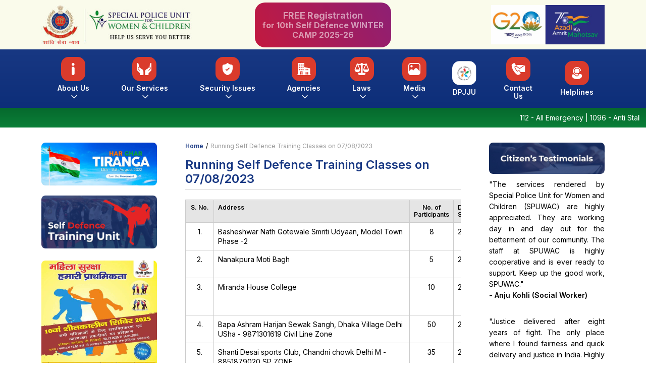

--- FILE ---
content_type: text/html; charset=utf-8
request_url: https://spuwac.in/sdpage.html
body_size: 2280
content:
<!doctype html>
<html lang="en">
<head>
    <meta charset="utf-8">
    <meta name="viewport" content="width=device-width, initial-scale=1">
    <title>SPUWAC</title>
    <link rel="icon" href="images/favicon.png" type="image/x-icon">
    <link rel="shortcut icon" href="images/favicon.png" type="image/x-icon">
    <link href="css/bootstrap.min.css" rel="stylesheet">
    <link href="css/style.css" rel="stylesheet">
</head>

<body>
<!-- Registration Pop Up start here -->
<script type="text/javascript" src="./includes/inc-popup.js"></script>
<!-- Registration Pop Up end here -->

<!-- Header start here -->
<header>
    <script type="text/javascript" src="./includes/inc-header.js"></script>
</header>

<!-- Main start here -->
<main>
    <!-- Main Content start here -->
    <section class="main_content">
        <div class="container">
            <div class="row">
                <div class="col-12 col-md-3 pb-20">
                    <div class="l-cont">
                        <script type="text/javascript" src="./includes/inc-leftp-cont.js"></script>
                    </div>
                </div>
                <div class="col-12 col-md-6 pb-20">
                    <div class="breadcrumb font12"><a href="index.html" class="bold b-color">Home</a><span
                            class="pl-5 pr-5">/</span><span class="grey-color">Running Self Defence Training Classes on 07/08/2023</span>
                    </div>
                    <h2 class="font24 bold mb-20 b-color">Running Self Defence Training Classes on 07/08/2023</h2>
                    <div class="table-responsive">
                        <table class="table table-bordered" style="width: 1000px;">
                            <thead>
                            <tr class="table-active">
                                <th scope="col" class="tdsl-wd">S. No.</th>
                                <th>Address</th>
                                <th class="text-center">No. of Participants</th>
                                <th>Date of Starting</th>
                                <th>Time</th>
                                <th>Name of Trainer</th>
                                <th>Status</th>
                                <th></th>
                            </tr>
                            </tbody>
                            <tbody>
                            <tr>
                                <td class="tdsl-wd">1.</td>
                                <td>Basheshwar Nath Gotewale Smriti Udyaan, Model Town Phase -2</td>
                                <td class="text-center">8</td>
                                <td>25.07.2023</td>
                                <td>4.00pm</td>
                                <td>HC Arti</td>
                                <td>Running</td>
                                <td>NE</td>
                            </tr>
                            <tr>
                                <td class="tdsl-wd">
                                    2.
                                </td>
                                <td>
                                    Nanakpura Moti Bagh
                                </td>
                                <td class="text-center">
                                    5
                                </td>
                                <td>
                                    26.07.2023
                                </td>
                                <td>
                                    09.00am
                                </td>
                                <td>
                                    HC Anju
                                    HC Neetu
                                </td>
                                <td>
                                    Running
                                </td>
                                <td>
                                    NE
                                </td>
                            </tr>
                            <tr>
                                <td class="tdsl-wd">
                                    3.
                                </td>
                                <td>
                                    Miranda House College
                                </td>
                                <td class="text-center">
                                    10
                                </td>
                                <td>
                                    26.07.2023
                                </td>
                                <td>
                                    12.30pm
                                </td>
                                <td>
                                    HC Arti

                                </td>
                                <td>
                                    Running
                                </td>
                                <td>
                                    NE (class stop due to exam)
                                </td>

                            </tr>
                            <tr>
                                <td class="tdsl-wd">
                                    4.
                                </td>
                                <td>
                                    Bapa Ashram Harijan Sewak Sangh, Dhaka Village Delhi
                                    USha - 9871301619 Civil Line Zone
                                </td>
                                <td class="text-center">
                                    50
                                </td>
                                <td>
                                    26.07.2023
                                </td>
                                <td>
                                    10.40am
                                </td>
                                <td>
                                    HC Anshu
                                    Ct Priya
                                </td>
                                <td>
                                    Running
                                </td>
                                <td>
                                    Teachers
                                </td>
                            </tr>
                            <tr>
                                <td class="tdsl-wd">
                                    5.
                                </td>
                                <td>
                                    Shanti Desai sports Club, Chandni chowk Delhi M - 8851879020
                                    SP ZONE
                                </td>
                                <td class="text-center">
                                    35
                                </td>
                                <td>
                                    27.07.2023
                                </td>
                                <td>
                                    9.00am
                                </td>
                                <td>

                                    HC Anshu
                                    Ct Priya
                                </td>
                                <td>
                                    Running
                                </td>
                                <td>
                                    Teachers
                                </td>
                            </tr>
                            <tr>
                                <td class="tdsl-wd">
                                    6.
                                </td>
                                <td>
                                    Bhai Joga Singh
                                    East Patel Nagar, Delhi
                                    9891662492 (Damini)
                                </td>
                                <td class="text-center">
                                    70
                                </td>
                                <td>
                                    27.07.2023
                                </td>
                                <td>
                                    09.15am
                                </td>
                                <td>
                                    HC Sushila
                                    Ct Parita
                                </td>
                                <td>
                                    Running
                                </td>
                                <td>

                                </td>
                            </tr>
                            <tr>
                                <td class="tdsl-wd">
                                    7.
                                </td>
                                <td>
                                    Sarvodaya Vidhyalaya, Rajender Nagar, Delhi
                                    98735 64784 (Damini)
                                </td>
                                <td class="text-center">
                                    750
                                </td>
                                <td>
                                    27.07.2023
                                </td>
                                <td>
                                    08.00am
                                </td>
                                <td>
                                    Ct Prita
                                    Ct Rajni
                                    Ct Galla
                                </td>
                                <td>
                                    Running
                                </td>
                                <td>

                                </td>
                            </tr>
                            <tr>
                                <td class="tdsl-wd">
                                    8.
                                </td>
                                <td>
                                    Baba Gangnath Mandir Munirka
                                </td>
                                <td class="text-center">
                                    03
                                </td>
                                <td>
                                    28.07.2023
                                </td>
                                <td>
                                    4.00pm
                                </td>
                                <td>
                                    HC Sumanlata
                                </td>
                                <td>
                                    Running
                                </td>
                                <td>
                                    NE
                                </td>
                            </tr>
                            <tr>
                                <td class="tdsl-wd">
                                    9.
                                </td>
                                <td>
                                    MCD Pratibha Vidhlyalya Defence Colony
                                </td>
                                <td class="text-center">
                                    35
                                </td>
                                <td>
                                    31.07.2023
                                </td>
                                <td>
                                    10.30am
                                </td>
                                <td>
                                    HC ANJU

                                    HC NEETU
                                </td>
                                <td>
                                    Running
                                </td>
                                <td>
                                    Teachers
                                </td>
                            </tr>
                            <tr>
                                <td class="tdsl-wd">
                                    10.
                                </td>
                                <td>
                                    MCD Primary Prahladpur Bangar (Narela Zone)
                                </td>
                                <td class="text-center">
                                    60
                                </td>
                                <td>
                                    31.07.2023
                                </td>
                                <td>
                                    11.00am
                                </td>
                                <td>
                                    HC Arti
                                    Ct Sheetal
                                </td>
                                <td>
                                    Running
                                </td>
                                <td>
                                    Teachers
                                </td>
                            </tr>
                            <tr>
                                <td class="tdsl-wd">
                                    11.
                                </td>
                                <td>
                                    Atal Adrash Balika Vidhyalya Gol Market
                                    Shashibala - 9467572700
                                    (Damini)

                                </td>
                                <td class="text-center">
                                    230
                                </td>
                                <td>
                                    1.08.2023
                                </td>
                                <td>
                                    08.15am
                                </td>
                                <td>
                                    HC Geeta
                                    HC Sunita Running
                                </td>
                                <td>
                                    Running
                                </td>
                                <td>
                                    NSS
                                </td>

                            </tr>
                            <tr>
                                <td class="tdsl-wd">
                                    12.
                                </td>
                                <td>
                                    Nauyug School Madir Marg (Damini)
                                </td>
                                <td class="text-center">
                                    140
                                </td>
                                <td>
                                    1.08.2023
                                </td>
                                <td>
                                    08.15am
                                </td>
                                <td>
                                    HC Kavita
                                    HC Poonam
                                </td>
                                <td>
                                    Running
                                </td>
                                <td>
                                </td>
                            </tr>
                            <tr>
                                <td class="tdsl-wd">
                                    13.
                                </td>
                                <td>
                                    BRD SKV Prasad Nagar
                                    Dilpreet Kour - 9871288806 (Damini)
                                </td>
                                <td class="text-center">
                                    500
                                </td>
                                <td>
                                    1.08.2023 to 28.07.2023
                                </td>
                                <td>
                                    09.00am
                                </td>
                                <td>
                                    HC Urmila
                                    HC Suchitra
                                    Ct Pooja
                                </td>
                                <td>
                                    Running
                                </td>
                                <td>
                                </td>
                            </tr>
                            <tr>
                                <td class="tdsl-wd">
                                    14.
                                </td>
                                <td>
                                    S.V Maansarover Garden, Ramesh Nagar
                                    Chandrika-9873383158 (Damini)
                                </td>
                                <td class="text-center">
                                    90
                                </td>
                                <td>
                                    1.08.2023
                                </td>
                                <td>
                                    9.00am
                                </td>
                                <td>
                                    HC Sametha
                                    Ct POoja
                                </td>
                                <td>
                                    Running
                                </td>
                                <td>
                                </td>
                            </tr>
                            <tr>
                                <td class="tdsl-wd">
                                    15.
                                </td>
                                <td>
                                    Atal Adarsh Vidyalaya Kidwai Nagar
                                    VP Monika - 9650700774 (Damini)
                                </td>
                                <td class="text-center">
                                    230
                                </td>
                                <td>
                                    1.08.2023
                                </td>
                                <td>
                                    8.00am
                                </td>
                                <td>
                                    ASI Bharti
                                    Ct Priyanka
                                </td>
                                <td>
                                    Running
                                </td>
                                <td>
                                </td>
                            </tr>
                            <tr>
                                <td class="tdsl-wd">
                                    16.
                                </td>
                                <td>
                                    Raisina Bengali School Mandir Marg-1 (Damini)
                                </td>
                                <td class="text-center">
                                    200
                                </td>
                                <td>
                                    1.08.2023 t
                                </td>
                                <td>
                                    08.00am
                                </td>
                                <td>
                                    ASI Bharti
                                    Ct Priyanka
                                </td>
                                <td>
                                    Running
                                </td>
                                <td>
                                </td>
                            </tr>
                            <tr>
                                <td class="tdsl-wd">
                                    17.
                                </td>
                                <td>
                                    Bagh Educational & Social Welfare Society - CPJ, 55, J Block,
                                    New Seelampur
                                </td>
                                <td class="text-center">
                                    42
                                </td>
                                <td>
                                    1.08.2023
                                </td>
                                <td>
                                    10.30am
                                </td>
                                <td>
                                    HC MADHU
                                    CT RAJESHWARI
                                </td>
                                <td>
                                    Running
                                </td>
                                <td>
                                    DCW
                                </td>
                            </tr>
                            <tr>
                                <td class="tdsl-wd">
                                    18.
                                </td>
                                <td>
                                    Basic Foundation, 84/224, First Floor, Double Storty New
                                    Seelampur
                                </td>
                                <td class="text-center">
                                    40
                                </td>
                                <td>
                                    1.08.2023
                                </td>
                                <td>
                                    12.00noon
                                </td>
                                <td>
                                    HC MADHU
                                    CT RAJESHWARI
                                </td>
                                <td>
                                    Running
                                </td>
                                <td>
                                    DCW
                                </td>
                            </tr>
                            <tr>
                                <td class="tdsl-wd">
                                    19.
                                </td>
                                <td>
                                    Community Welfare Organisation, Sports Shed Near A-65,
                                    Gokalpuri
                                </td>
                                <td class="text-center">
                                    55
                                </td>
                                <td>
                                    1.08.2023
                                </td>
                                <td>
                                    10.00am
                                </td>
                                <td>
                                    HC Yogendri
                                    Ct Babita

                                </td>
                                <td>
                                    Running
                                </td>
                                <td>
                                    DCW
                                </td>
                            </tr>
                            <tr>
                                <td class="tdsl-wd">
                                    20.
                                </td>
                                <td>
                                    Deepsikha Samiti, C-47/, Gali No.11/4, Chauchan Bangar,
                                    Delhi
                                </td>
                                <td class="text-center">
                                    25
                                </td>
                                <td>
                                    1.08.2023
                                </td>
                                <td>
                                    12.00noon
                                </td>
                                <td>
                                    HC Yogendri
                                    Ct Babita
                                </td>
                                <td>
                                    Running
                                </td>
                                <td>
                                    DCW
                                </td>
                            </tr>
                            <tr>
                                <td class="tdsl-wd">
                                    21.
                                </td>
                                <td>
                                    Atal Adarsh Vidyalaya
                                    Lodhi Road
                                    Cordinate Narender Kumar
                                    9034775290 (Damini)
                                </td>
                                <td class="text-center">
                                    80
                                </td>
                                <td>
                                    02.08.2023
                                </td>
                                <td>
                                    08.15am
                                </td>
                                <td>
                                    HC Geeta
                                    HC Sunita
                                </td>
                                <td>
                                    Running
                                </td>
                                <td>
                                    NSS
                                </td>
                            </tr>
                            <tr>
                                <td class="tdsl-wd">
                                    22.
                                </td>
                                <td>
                                    Om Prakash Bal Vikas Mandir School Near Navhind Sr. Sec.
                                    School Liberty Cinema
                                </td>
                                <td class="text-center">
                                    25
                                </td>
                                <td>
                                    03.08.2023
                                </td>
                                <td>
                                    08.00am
                                </td>
                                <td>
                                    HC Urmila
                                    HC Suchitra
                                </td>
                                <td>
                                    Running
                                </td>
                                <td>
                                    Teachers
                                </td>
                            </tr>
                            <tr>
                                <td class="tdsl-wd">
                                    23.
                                </td>
                                <td>
                                    AZAD FOUNDATION, Bhalswa Jheel M - 7906302679
                                </td>
                                <td class="text-center">
                                    35
                                </td>
                                <td>
                                    02.08.2023
                                </td>
                                <td>
                                    10.00am
                                </td>
                                <td>
                                    HC Sudesh

                                </td>
                                <td>
                                    Running
                                </td>
                                <td>
                                    NGO
                                </td>
                            </tr>
                            <tr>
                                <td class="tdsl-wd">
                                    24.
                                </td>
                                <td>
                                    Atal Adarsh Bengali Balika vidyalaya Gole Market
                                    Ritu Gupta Principal
                                    8130104583 (Damini)
                                </td>
                                <td class="text-center">
                                    110
                                </td>
                                <td>
                                    2.08.2023
                                </td>
                                <td>
                                    10.00am
                                </td>
                                <td>
                                    HC Munesh
                                    HC Amita
                                </td>
                                <td>
                                    Running
                                </td>
                                <td>
                                </td>
                            </tr>
                            <tr>
                                <td class="tdsl-wd">
                                    25.
                                </td>
                                <td>
                                    GGSS प्रेम नगर वेस्ट पटेल नगर
                                    91 99682 76142 Monika Ji Principal (Damini)
                                </td>
                                <td class="text-center">
                                    300
                                </td>
                                <td>
                                    02.08.2023
                                </td>
                                <td>
                                    10.00am
                                </td>
                                <td>
                                    HC Munesh
                                    HC Amita
                                </td>
                                <td>
                                    Running
                                </td>
                                <td>
                                </td>
                            </tr>
                            <tr>
                                <td class="tdsl-wd">
                                    26.
                                </td>
                                <td>
                                    MCD PPS, Kakrola No.1, Najafgarh Zone
                                </td>
                                <td class="text-center">
                                    75
                                </td>
                                <td>
                                    02.08.2023
                                </td>
                                <td>
                                    10.00am
                                </td>
                                <td>
                                    HC Kavita
                                    HC Poonam
                                </td>
                                <td>
                                    Running
                                </td>
                                <td>
                                    Teachers
                                </td>
                            </tr>

                            <tr>
                                <td class="tdsl-wd">
                                    27.
                                </td>
                                <td>
                                    Arya Samaj Mandir, D-Block, Pushpanjali Enclave Pitampura
                                    Delhi
                                    Sujata Mehta M - 9013722033
                                </td>
                                <td class="text-center">
                                    50
                                </td>
                                <td>
                                    02.08.2023
                                </td>
                                <td>
                                    12.00noon
                                </td>
                                <td>
                                    HC Sashikala
                                    HCAntim Running
                                </td>
                                <td>
                                    Running
                                </td>
                                <td>
                                </td>
                            </tr>
                            <tr>
                                <td class="tdsl-wd">
                                    28.
                                </td>
                                <td>
                                    DAV Bawana Delhi
                                </td>
                                <td class="text-center">
                                    75
                                </td>
                                <td>
                                    02.08.2023
                                </td>
                                <td>
                                    08.00am
                                </td>
                                <td>
                                    HC Sudesh
                                    HC Arti
                                </td>
                                <td>
                                    Running
                                </td>
                                <td>
                                </td>
                            </tr>
                            <tr>
                                <td class="tdsl-wd">
                                    29.
                                </td>
                                <td>
                                    Shri Khatushyam Mandir Hari Nagar M-8076428242
                                </td>
                                <td class="text-center">
                                    40
                                </td>
                                <td>
                                    04.08.2023
                                </td>
                                <td>
                                    09.30am
                                </td>
                                <td>
                                    HC GUDDI
                                    HC SAMITA
                                </td>
                                <td>
                                    Running
                                </td>
                                <td>
                                    Teachers
                                </td>
                            </tr>
                            <tr>
                                <td class="tdsl-wd">
                                    30.
                                </td>
                                <td>
                                    KV SPG, Sec-8, Dwarka Asha - 9910488136
                                </td>
                                <td class="text-center">
                                    40
                                </td>
                                <td>
                                    07.08.2023
                                </td>
                                <td>
                                    07.30am
                                </td>
                                <td>
                                    HC GUDDI
                                    HC SAMITA
                                </td>
                                <td>
                                    Running
                                </td>
                                <td>
                                </td>
                            </tr>
                            <tr>
                                <td class="tdsl-wd">
                                    31.
                                </td>
                                <td>
                                    Atal Adrash Vidyalaya Bapu Dham (Damini)
                                </td>
                                <td class="text-center">
                                    150
                                </td>
                                <td>
                                    07.08.2023
                                </td>
                                <td>
                                    08.15am
                                </td>
                                <td>
                                    HC Sashikala
                                    HC Antim
                                    HC SAMITA
                                </td>
                                <td>
                                    Running
                                </td>
                                <td>
                                </td>
                            </tr>
                            </tbody>
                        </table>
                    </div>

                    <h3 class="font16 bold mb-15 mt-30">One day workshop on Self Defence Techniques Training on 05.08.2023</h3>
                    <div class="table-responsive">
                        <table class="table table-bordered">
                            <thead>
                            <tr class="table-active">
                                <th scope="col" class="tdsl-wd">S. No.</th>
                                <th>Address</th>
                                <th>Date & Time</th>
                                <th>No. of Participants</th>
                                <th>Name of Trainer</th>
                                <th>Status</th>
                            </tr>
                            </thead>
                            <tbody>
                            <tr>
                                <td class="tdsl-wd">1.</td>
                                <td>Vasant Udyan Of DDA 05</td>
                                <td>5.08.2023
                                    4.00pm
                                </td>
                                <td>
                                </td>
                                <td>
                                    HC Neetu
                                    Ct Priyanka
                                </td>
                                <td>
                                </td>
                            </tr>
                            </tbody>
                        </table>
                    </div>

                    <h3 class="font16 bold mb-15 mt-30">One day workshop on Self Defence Techniques Training on 06.08.2023</h3>
                    <div class="table-responsive">
                        <table class="table table-bordered">
                            <thead>
                            <tr class="table-active">
                                <th scope="col" class="tdsl-wd">S. No.</th>
                                <th>Address</th>
                                <th>Date & Time</th>
                                <th>No. of Participants</th>
                                <th>Name of Trainer</th>
                                <th>Status</th>
                            </tr>
                            </thead>
                            <tbody>
                            <tr>
                                <td class="tdsl-wd">1.</td>
                                <td>Charkha Park Opposite Khadi in CP</td>
                                <td>6.08.2023
                                    4.00pm
                                </td>
                                <td>
                                </td>
                                <td>
                                    HC Guddi
                                    HC Samita
                                </td>
                                <td>
                                </td>
                            </tr>
                            </tbody>
                        </table>
                    </div>

                </div>
                <div class="col-12 col-md-3">
                    <div class="r-cont">
                        <script type="text/javascript" src="./includes/inc-rightp-cont.js"></script>
                    </div>
                </div>
            </div>
        </div>
    </section>
</main>

<!-- Footer start here -->
<footer>
    <script type="text/javascript" src="./includes/inc-footer.js"></script>
</footer>

<script type="text/javascript" src="./includes/inc-jsall.js"></script>
</body>
</html>


--- FILE ---
content_type: text/css; charset=utf-8
request_url: https://spuwac.in/css/style.css
body_size: 3208
content:
@import url('https://fonts.googleapis.com/css2?family=Inter:wght@200;300;400;500;600;700;800&display=swap');

body {font-family: 'Inter', sans-serif; font-size: 1rem; line-height: 1.2; color: #000000;}
*{margin:0;padding:0;cursor: default;}
a{text-decoration:none;color:#000;outline:none;cursor: pointer;}
a:hover{text-decoration:underline;cursor: pointer;}
ul, ol{list-style:none;margin:0;}
img{border:none;outline:none;height: auto;width: auto;max-width: 100%;}
img.full_width{width:100%;}
input, select, textarea, button, video{outline:none;}
.text-left {text-align: left !important;}
.text-center {text-align: center !important;}
.text-right {text-align: right !important;}
.b-color {color:#183883;}
.grey-color {color:#999;}
.radius {border-radius: 8px;}

/* Scrollbar CSS Start here */
::-webkit-scrollbar {width: 12px;}
::-webkit-scrollbar-track {background: #fff;}
::-webkit-scrollbar-thumb {background: #204ebb; border-radius: 0;}
::-webkit-scrollbar-thumb:hover {background: #183883;}
div::-webkit-scrollbar {height: 8px;}
div::-webkit-scrollbar-thumb {border-radius: 6px;}
.custom-large-container {
    max-width: 1600px; /* or any width you prefer */
    margin: 0 auto;
}
header {background: #fafbeb;}
header .logo {text-align: left; padding-top: 10px; padding-bottom: 10px;}
header .logo img {height: 78px;}
header .m-cont {text-align: center;}
header .r-cont {text-align: right;}
header .r-cont .r-pic1 {width:50px;}
header .r-cont .r-pic2 {height:78px;}
header .marquee {background: rgb(6,105,45);
    background: linear-gradient(180deg, rgba(6,105,45,1) 0%, rgba(10,127,56,1) 100%); color: #fff; font-size: 14px; height: 39px; line-height: 39px;}
nav {background: rgb(24,56,131);
    background: linear-gradient(180deg, rgba(24,56,131,1) 0%, rgba(13,46,121,1) 100%);}
nav .icon {height: 48px; border-radius: 15px; margin-bottom: 6px; display: inline-block;}
nav ul {padding-left: 0; display: flex; align-items: center; justify-content: space-between;}
nav li {text-align: center; position: relative; display: inline-block;}
nav li a {padding:15px 22px; color: #fff; font-size: 14px; font-weight: 600; display: inline-block; transition:all 0.3s ease;}
nav li a:hover {color: #183883; background: #fff; text-decoration:none; }
nav li a svg {width:16px; padding-left: 4px;}
nav li a svg path {fill: #fff !important;}

.mob-top-banners-cont {display: none; padding: 20px; background: #f8f8f8;}
.mob-top-banners-cont .r-pic1 {width:50px;}
.mob-top-banners-cont .r-pic2 {height:78px;}

.m-menubut {display: none; width: 42px; height: 42px; border:1px solid #ccc; cursor: pointer; padding: 4px; margin: 6px 0 0 0; border-radius: 6px; float: right;}

.dropdown {position: relative; display: inline-block;}

.dropdown-content {
    display: none; text-align: left;
    position: absolute;
    background: #fff;
    min-width: 200px; border-radius: 0 0 12px 12px;
    box-shadow: 0 6px 7px 0 rgba(0,0,0,0.3);
    z-index: 1;
}

.dropdown-content a {
    color: #183883; font-size: 13px; font-weight: 600;
    padding: 12px 16px;
    text-decoration: none; border-bottom: 1px solid #eee;
    display: block;
}

.dropdown-content a:last-child {border:0; border-radius: 0 0 12px 12px;}

.dropdown-content a:hover {background: rgb(24,56,131);
    background: linear-gradient(270deg, rgba(24,56,131,1) 0%, rgba(13,46,121,1) 100%); color: #fff;}

.dropdown:hover .dropbtn svg path {fill: #DA3B2C !important;}

.dropdown:hover .dropdown-content {display: block;}
.dropdown:hover .dropbtn {background-color: #fff; color: #DA3B2C;}

.blink {color:#ff8a43; animation: blink 1s linear infinite; font-size:32px; transform: rotate(-15deg); display: inline-block;}

.regist-btn {display: inline-block; border-radius: 20px; padding: 15px; color: #fff; text-decoration: none !important; font-size: 16px;  font-weight: 700;
    border: 0 solid #fff; margin: 0 6px; background: linear-gradient(239deg, #152cec, #ec1515);
    background-size: 400% 400%;
    -webkit-animation: AnimationName 6s ease infinite;
    -moz-animation: AnimationName 6s ease infinite;
    animation: AnimationName 6s ease infinite;}
.regist-btn strong {font-size: 18px; font-weight: 700; animation: blink 1s linear infinite;}
.regist-btn span {animation: blink 1s linear infinite;}
.regist-btn:focus {color: #fff;}


.regist-btn1 {display: inline-block; border-radius: 20px; padding: 10px 15px; background: #183883; color: #fff; text-decoration: none !important; font-size: 16px;  font-weight: 700; box-shadow: 0 4px 2px 0 rgba(0,0,0,0.15);
    border: 0 solid #fff; margin: 0 6px;}
.regist-btn1 strong {font-size: 18px; font-weight: 700; animation: blink 2s linear infinite;}
.regist-btn1 span {animation: blinkn 1s linear infinite;}
.regist-btn1:focus {color: #fff;}
.regist-btn1:hover {background:#ff8a43; color: #fff; box-shadow: 0 -2px 8px 0 rgba(0,0,0,0.15);}


@-webkit-keyframes AnimationName {
    0%{background-position:81% 0}
    50%{background-position:20% 100%}
    100%{background-position:81% 0}
}
@-moz-keyframes AnimationName {
    0%{background-position:81% 0}
    50%{background-position:20% 100%}
    100%{background-position:81% 0}
}
@keyframes AnimationName {
    0%{background-position:81% 0}
    50%{background-position:20% 100%}
    100%{background-position:81% 0}
}

@keyframes blink{
    0%{opacity: 0;}
    50%{opacity: .25;}
    50%{opacity: .5;}
    50%{opacity: .75;}
    100%{opacity: 1;}
}

@keyframes blinkn{
    0%{opacity: 0;}
    50%{opacity: .25;}
    50%{opacity: .5;}
    50%{opacity: .75;}
    100%{opacity: 1;}
}


.overlay {position:fixed; left:0; top:0; width:100%; height:100%; background:rgba(0,0,0,0.6); backdrop-filter: saturate(180%) blur(10px); -webkit-backdrop-filter:saturate(180%) blur(10px); z-index:999; display:none;}
.overlay1 {position:fixed; left:0; top:74px; width:100%; height:100%; background:rgba(0,0,0,0.6); backdrop-filter: saturate(180%) blur(10px); -webkit-backdrop-filter:saturate(180%) blur(10px); z-index:8; display:none;}


.getintouchpop {background:#fff; position:fixed; top:50%; left:50%; width:700px; margin:-198px 0 0 -350px;z-index:999999; padding:30px 0 20px 0; display:none; border-radius:40px; /*box-shadow: 0 0 1000px 100px rgba(0,0,0,0.5);*/}
.getintouchpop .getcont {padding:0 50px; margin:0 auto; text-align:center;}
.getintouchpop .getcont .h2 {font-size:22px; font-weight:700; color:#36454f; margin:0 0 20px 0;}
.getintouchpop .getcont p {margin-bottom:30px; font-size:16px; color:#36454f; line-height: 1.5;}
.getintouchpop .getcont p:last-child {margin-bottom: 10px;}
.closebuts {position: absolute;
    right: -15px;
    top: -11px;
    z-index: 999;
    color: #fff;
    background: #000;
    cursor: pointer;
    text-shadow: none;
    width: 48px;
    height: 48px;
    text-align: center;
    font-size: 20px;
    line-height: 48px;
    border-radius: 50%; display:none;}

.getintouchpop .getcont .btn {line-height:1.3; font-size:16px; font-weight:600; color:#fff !important; background:#ff8a43; padding:15px 30px; border-radius: 8px;}
.getintouchpop .getcont .btn:hover {background:#183883; text-decoration: none;}

.btn-m {line-height:1.3; font-size:16px; font-weight:600; color:#fff !important; background:#ff8a43; padding:15px 30px; border-radius: 8px;}
.btn-m:hover {background:#183883; text-decoration: none;}

.t-pics-cont {background: #f5f5f5; padding: 30px 0 20px 0;}
.t-pics-cont figure img {border:1px solid #aaa; height: 260px; border-radius: 6px;}

.p-gallery {text-align: center; background: #162d61; padding: 30px 0}
.mySlides {position: relative;}
.mySlides p {color: #fff; font-size: 13px; font-weight: 500; width: 500px; padding: 20px; border-radius: 8px; position: absolute; left: 50%; bottom: 0; margin-left: -250px; background: rgba(0,0,0,0.8);}
.mySlides img {height: 460px; border-radius: 12px;}

.main_content {padding: 30px 0 0 0;}
.main_content p {margin: 0 0 30px 0; font-weight: 400; line-height: 1.6; font-size: 14px; text-align: justify;}
.main_content h2 {border-bottom: 1px solid #ccc; padding-bottom: 6px;}
ul.ul-list {list-style: inherit;}
ul.ul-list {list-style: lower-roman;}
ul.ul-list li {line-height: 1.5; font-size: 14px; font-weight: 500; text-align: justify; margin: 0 0 10px 0;}
ul.ul-list li a {color:#183883;}

ol.ol-list {list-style: bullet;}
ol.ol-list li {line-height: 1.5; font-size: 14px; font-weight: 500; text-align: justify; margin: 0 0 10px 0;}
ol.ol-list li a {color:#183883;}

table tr td {font-weight: 400; line-height: 1.4; font-size: 14px;}
table tr th {font-weight: 600; line-height: 1.2; font-size: 12px; vertical-align: top;}
.table {border-color:#ccc;}

ol.ol-list {list-style: numeric; margin-top: -20px; margin-bottom: 30px;}
ol.ol-list.roman {list-style: lower-roman; padding-left: 1.2rem;}
ol.ol-list li {line-height: 1.5; font-size: 14px; text-align: justify; margin: 0 0 10px 0;}
ol.ol-list li a {color:#183883;}

p.obj {margin: 0 0 10px 0; font-weight: 500; line-height: 1.4; font-size: 14px; text-align: justify; background: #f1f1f1; border-radius: 6px; padding: 12px 16px;}

.tdsl-wd {width: 56px; text-align: center;}

iframe {
    width: 100%;
}

.l-cont {padding-right: 2rem;}
.r-cont {padding-left: 2rem;}

footer {margin:30px 0 0 0; border-top:1px solid #ccc; font-size: 13px; color: #545454}
footer .container {padding-top: 30px; padding-bottom: 30px;}
footer a {color:#545454;}
footer a:hover {color:#183883;}
footer img {width:33px;}
.fsocial {text-align: right;}

.top{width:31px;height:31px;background:url('../images/top.gif') no-repeat 0 -1px; background-size:100%; cursor:pointer;position:fixed;right:16px;bottom:31px; border-radius:28px; z-index:20;display:none;-webkit-transition:all 0.4s ease;-moz-transition:all 0.4s ease;-o-transition:all 0.4s ease;transition:all 0.4s ease;}
.top:hover {background-position: 0 -31px;}
.top a{width:31px;height:31px;display:block;}

.pdfbtn {display: inline-block; position: relative; margin-top: 4px;
    margin-right: 10px;
    border-radius: 6px;
    border: 1px solid #ccc;
    padding: 4px 10px 4px 28px;
    font-size: 12px;
    font-weight: 600;
}
.pdfbtn img {position:absolute; height: 18px; left:4px;}

/*.fposition {transition:all 0.3s ease; position:fixed !important; top:0; left:0; width: 100%; z-index: 99; box-shadow: 0 4px 20px 0 rgba(0,0,0,0.4);}*/

.pg-cont .itm {overflow: hidden; display: flex; align-items: center; justify-content: center;
    background: #fff;
    height: 200px;
    border-radius: 12px;
    text-align: center;
    padding: 8px;
    margin: 8px 0;
    border: 1px solid #eee;
    box-shadow: 4px 3px 4px 0 rgba(0,0,0,0.05);}
.pg-cont .itm img {height: 170px; max-height: 100%; transition:all 0.3s ease;}
.pg-cont .itm:hover img {scale: 1.5;}
.pg-cont .itm.video:hover img {scale: 1;}
.pg-cont .itm.video {height: 300px;padding: 10px;}
.pg-cont .itm.video img {width: 100%;height: 100%;}

.video-link {
    position: relative;
    display: inline-block;
}

.video-thumbnail {
    width: 100%;
    display: block;
}

.play-button {
    position: absolute;
    top: 50%;
    left: 50%;
    transform: translate(-50%, -50%);
    width: 60px;
    height: 60px;
    background-color: rgba(0, 0, 0, 0.6);
    border-radius: 50%;
    display: flex;
    justify-content: center;
    align-items: center;
    transition: 0.3s ease;
}

.play-button::before {
    content: "";
    display: block;
    width: 0;
    height: 0;
    border-left: 20px solid white;
    border-top: 12px solid transparent;
    border-bottom: 12px solid transparent;
    margin-left: 5px;
}

.video-link:hover .play-button {
    background-color: rgba(0, 0, 0, 0.8);
}


    /* Custom CSS Start here */
.ln-15 {line-height: 1.5;}
.ln-2 {line-height: 2;}
.ln-3 {line-height: 3;}
.tp-mar {margin-right: 10px;}
.font10 {font-size:0.625rem !important;}
.font11 {font-size:0.688rem !important;}
.font12 {font-size:0.75rem !important;}
.font13 {font-size:0.813rem !important;}
.font14 {font-size:0.875rem !important;}
.font15 {font-size:0.938rem !important;}
.font16 {font-size:1rem !important;}
.font18 {font-size:1.125rem !important;}
.font20 {font-size:1.25rem !important;}
.font22 {font-size:1.375rem !important;}
.font24 {font-size:1.5rem !important;}
.font26 {font-size:1.625rem !important;}
.font28 {font-size:1.75rem !important;}
.font30 {font-size:1.875rem !important;}
.font32 {font-size:2rem !important;}
.font34 {font-size:2.125rem !important;}
.font36 {font-size:2.25rem !important;}
.font40 {font-size:2.5rem !important;}
.font48 {font-size:3rem !important;}

.thin {font-weight: 300 !important;}
.normal {font-weight: 400;}
.medium {font-weight: 500 !important;}
.bold {font-weight: 600 !important;}
.bolder {font-weight: 700 !important;}
.strong {font-weight: 800 !important;}

.m-0 {margin:0 !important;}
.m-5 {margin:5px !important;}
.m-10 {margin:10px !important;}
.m-15 {margin:15px !important;}
.m-20 {margin:20px !important;}
.m-30 {margin:30px !important;}
.m-40 {margin:40px !important;}
.m-50 {margin:50px !important;}

.mt-0 {margin-top:0 !important;}
.mt-3 {margin-top:3px !important;}
.mt-5 {margin-top:5px !important;}
.mt-8 {margin-top:8px !important;}
.mt-10 {margin-top:10px !important;}
.mt-15 {margin-top:15px !important;}
.mt-16 {margin-top:16px !important;}
.mt-20 {margin-top:20px !important;}
.mt-30 {margin-top:30px !important;}
.mt-40 {margin-top:40px !important;}
.mt-50 {margin-top:50px !important;}

.mb-0 {margin-bottom:0 !important;}
.mb-3 {margin-bottom:3px !important;}
.mb-5 {margin-bottom:5px !important;}
.mb-8 {margin-bottom:8px !important;}
.mb-10 {margin-bottom:10px !important;}
.mb-15 {margin-bottom:15px !important;}
.mb-20 {margin-bottom:20px !important;}
.mb-24 {margin-bottom:24px !important;}
.mb-25 {margin-bottom:25px !important;}
.mb-27 {margin-bottom:27px !important;}
.mb-30 {margin-bottom:30px !important;}
.mb-40 {margin-bottom:40px !important;}
.mb-50 {margin-bottom:50px !important;}
.mb-55 {margin-bottom:55px !important;}
.mb-60 {margin-bottom:60px !important;}

.ml-5 {margin-left:5px !important;}
.ml-6 {margin-left:6px !important;}
.ml-10 {margin-left:10px !important;}
.ml-15 {margin-left:15px !important;}
.ml-20 {margin-left:20px !important;}
.ml-25 {margin-left:25px !important;}
.ml-30 {margin-left:30px !important;}
.ml-40 {margin-left:40px !important;}
.ml-50 {margin-left:50px !important;}

.mr-5 {margin-right:5px !important;}
.mr-10 {margin-right:10px !important;}
.mr-15 {margin-right:15px !important;}
.mr-20 {margin-right:20px !important;}
.mr-30 {margin-right:30px !important;}
.mr-40 {margin-right:40px !important;}
.mr-50 {margin-right:50px !important;}

.p-0 {padding:0 !important;}
.p-5 {padding:5px !important;}
.p-6 {padding:6px !important;}
.p-10 {padding:10px !important;}
.p-15 {padding:15px !important;}
.p-18 {padding:18px !important;}
.p-20 {padding:20px !important;}
.p-24 {padding:24px !important;}
.p-25 {padding:25px !important;}
.p-26 {padding:26px !important;}
.p-30 {padding:30px !important;}
.p-40 {padding:40px !important;}
.p-50 {padding:50px !important;}

.pt-0 {padding-top:0 !important;}
.pt-3 {padding-top:3px !important;}
.pt-5 {padding-top:5px !important;}
.pt-6 {padding-top:6px !important;}
.pt-7 {padding-top:7px !important;}
.pt-10 {padding-top:10px !important;}
.pt-12 {padding-top:12px !important;}
.pt-15 {padding-top:15px !important;}
.pt-20 {padding-top:20px !important;}
.pt-25 {padding-top:25px !important;}
.pt-30 {padding-top:30px !important;}
.pt-40 {padding-top:40px !important;}
.pt-50 {padding-top:50px !important;}

.pb-0 {padding-bottom:0 !important;}
.pb-5 {padding-bottom:5px !important;}
.pb-10 {padding-bottom:10px !important;}
.pb-15 {padding-bottom:15px !important;}
.pb-20 {padding-bottom:20px !important;}
.pb-25 {padding-bottom:25px !important;}
.pb-30 {padding-bottom:30px !important;}
.pb-40 {padding-bottom:40px !important;}
.pb-50 {padding-bottom:50px !important;}

.pl-0 {padding-left:0 !important;}
.pl-4 {padding-left:4px !important;}
.pl-5 {padding-left:5px !important;}
.pl-10 {padding-left:10px !important;}
.pl-15 {padding-left:15px !important;}
.pl-20 {padding-left:20px !important;}
.pl-25 {padding-left:25px !important;}
.pl-28 {padding-left:28px !important;}
.pl-30 {padding-left:30px !important;}
.pl-40 {padding-left:40px !important;}
.pl-50 {padding-left:50px !important;}

.pr-0 {padding-right:0 !important;}
.pr-5 {padding-right:5px !important;}
.pr-7 {padding-right:7px !important;}
.pr-10 {padding-right:10px !important;}
.pr-15 {padding-right:15px !important;}
.pr-20 {padding-right:20px !important;}
.pr-25 {padding-right:25px !important;}
.pr-30 {padding-right:30px !important;}
.pr-40 {padding-right:40px !important;}
.pr-50 {padding-right:50px !important;}


.rprt-head{
    color: #337ab7;
}
.rprt-head:hover{
    color: #183883;
    cursor: pointer;
}

.helpline {border-radius: .75rem; background: #e8e8e8; padding: 20px; margin-bottom: 20px; text-align: center;}
.helpline h3 {font-weight: 700;}
.helpline p {margin-bottom: 0; text-align: center; font-weight: 500; font-size: 15px;}

/* Responsive CSS Start here */

@media (max-width:1199px) {
    .container {max-width:100%; padding: 0 20px;}
    .l-cont {padding-right: 0;}
    .r-cont {padding-left: 0;}
    .pg-cont .itm {
        height: 150px;}

    .pg-cont .itm img {
        height: 120px;
    }
}

@media (max-width:1060px) {
    .mySlides img {
        height: 300px;
    }
}
@media (max-width:1023px) {
    .main_content {padding: 20px 0 0 0;}
    nav {position: absolute; top: 75px !important; width: 100%; right: 0; display: none; z-index: 9;}
    .fposition {position:absolute !important;}

    nav .container {padding: 16px;}
    nav ul {padding-left: 0; display: block;}
    nav .icon {display:none;}
    nav li a {width:100%; padding: 0 16px 14px 16px; text-align: left;}
    nav li a svg {
        position: absolute;
        right: 17px;
        top: 18px;
    }
    .dropdown {display: block;}
    .dropdown-content a:last-child {border:0; border-radius: 0;}
    .dropdown-content {min-width: 100px !important; width: 100%; position: relative; border-radius: 0; box-shadow:none;}
    header .col-md-4 {flex: 0 0 auto; width: 100%;}
    header .logo {padding-bottom: 0;}
    header .logo img {width:230px; height: auto;}
    header .m-cont {padding-top: 10px; padding-bottom: 10px;}
    header .r-cont {display:none; text-align: center; padding-bottom: 10px;}
    .regist-btn {display: block; margin: 0;}
    .m-menubut {display: inline-block;}
    .mob-top-banners-cont {display: block;}
}

@media (max-width:930px) {
    .mySlides img {
        height: 220px;
    }
    .mySlides p {
        color: #183883;
        width: 100%;
        position: relative;
        left: 0; padding: 10px 0 0 0;
        bottom: 0;
        margin: 0;
        background: none;
    }
}

@media (max-width:767px) {

    footer {text-align: center;}
    .fsocial {text-align: center; padding-top: 10px;}
    .getintouchpop {position:absolute; top:10%; left:5%; width:90%; margin:0;}
    .getintouchpop .getcont {padding:0 20px;}

    .t-pics-cont figure img {height: 200px;}

    .mySlides img {
        height: 180px;
    }
}

@media (max-width:575px) {
    .pg-cont .itm {height: auto;}
    .pg-cont .itm img {
        height: auto;
    }
}

@media (max-width:390px) {

    .getintouchpop .getcont .btn {
        font-size: 14px;
        padding: 12px 10px;
    }
}


--- FILE ---
content_type: text/javascript; charset=utf-8
request_url: https://spuwac.in/includes/inc-header.js
body_size: 845
content:
document.write('<div class="container">\n' +
    '    <div class="row align-items-center">\n' +
    '        <div class="col-12 col-md-4 logo"><a href="index.html"><img src="images/spuwac-logo.jpg" alt="SPUWAC"></a><span class="m-menubut mmenu"><img src="./images/hamburger.png" alt=""></span></div>\n' +
    '        <div class="col-12 col-md-4 m-cont">\n' +
    '            <a href="javascript:;" class="regist-btn qcpopbut">\n' +
    '                <strong>FREE Registration</strong><br>\n' +
    '                <span> for 10th Self Defence WINTER <br>CAMP 2025-26</span></a>\n' +
    '        </div>\n' +
    '        <div class="col-12 col-md-4 r-cont">\n' +
    // '            <a href="images/sdt-2024.jpg" target="_blank"><img src="images/sdt-th-2024.jpg" alt=""\n' +
    // '                                                                class="tp-mar r-pic1"></a>\n' +
    '            <img src="images/g2075.jpg" alt="" class="r-pic2">\n' +
    '        </div>\n' +
    '    </div>\n' +
    '</div>\n' +
    '<nav>\n' +
    '    <div class="container">\n' +
    '        <ul>\n' +
    '            <li class="dropdown"><a href="javascript:;" class="dropbtn">\n' +
    '                <img src="images/icon-about.svg" alt="" class="icon"><br>\n' +
    '                About Us\n' +
    '                <svg width="17" height="10" viewBox="0 0 17 10" fill="none" xmlns="http://www.w3.org/2000/svg">\n' +
    '                    <path d="M0.816623 2.28341L7.90897 9.27188C7.9934 9.35483 8.08487 9.41372 8.18338 9.44856C8.28188 9.4834 8.38742 9.50054 8.5 9.49999C8.61258 9.49999 8.71812 9.48257 8.81662 9.44773C8.91513 9.41289 9.0066 9.35427 9.09103 9.27188L16.2045 2.28341C16.4015 2.08986 16.5 1.84792 16.5 1.5576C16.5 1.26728 16.3945 1.01843 16.1834 0.811059C15.9723 0.603686 15.726 0.5 15.4446 0.5C15.1631 0.5 14.9169 0.603686 14.7058 0.811059L8.5 6.90782L2.2942 0.811059C2.09719 0.617511 1.8543 0.520737 1.56554 0.520737C1.27678 0.520737 1.02714 0.624423 0.816623 0.831797C0.60554 1.03917 0.5 1.2811 0.5 1.5576C0.5 1.8341 0.60554 2.07603 0.816623 2.28341Z"\n' +
    '                          fill="#ffffff"/>\n' +
    '                </svg>\n' +
    '            </a>\n' +
    '                <div class="dropdown-content">\n' +
    '                    <a href="introduction.html">Introduction</a>\n' +
    '                    <a href="objectives.html">Objective</a>\n' +
    '                    <a href="teamstruct.html">Team Structure</a>\n' +
    '                    <a href="knowur.html">Know Your Rights</a>\n' +
    '                </div>\n' +
    '            </li>\n' +
    '            <li class="dropdown"><a href="javascript:;" class="dropbtn">\n' +
    '                <img src="images/icon-our-services.svg" alt="" class="icon"><br>\n' +
    '                Our Services\n' +
    '                <svg width="17" height="10" viewBox="0 0 17 10" fill="none" xmlns="http://www.w3.org/2000/svg">\n' +
    '                    <path d="M0.816623 2.28341L7.90897 9.27188C7.9934 9.35483 8.08487 9.41372 8.18338 9.44856C8.28188 9.4834 8.38742 9.50054 8.5 9.49999C8.61258 9.49999 8.71812 9.48257 8.81662 9.44773C8.91513 9.41289 9.0066 9.35427 9.09103 9.27188L16.2045 2.28341C16.4015 2.08986 16.5 1.84792 16.5 1.5576C16.5 1.26728 16.3945 1.01843 16.1834 0.811059C15.9723 0.603686 15.726 0.5 15.4446 0.5C15.1631 0.5 14.9169 0.603686 14.7058 0.811059L8.5 6.90782L2.2942 0.811059C2.09719 0.617511 1.8543 0.520737 1.56554 0.520737C1.27678 0.520737 1.02714 0.624423 0.816623 0.831797C0.60554 1.03917 0.5 1.2811 0.5 1.5576C0.5 1.8341 0.60554 2.07603 0.816623 2.28341Z"\n' +
    '                          fill="#ffffff"/>\n' +
    '                </svg>\n' +
    '            </a>\n' +
    '                <div class="dropdown-content" style="min-width: 280px;">\n' +
    '                    <a href="counselling.html">Counseling Wing & Social Worker</a>\n' +
    '                    <a href="mediation.html">Arbitration Room</a>\n' +
    '                    <a href="juvenilejustice.html">Delhi Police Juvenile Justice</a>\n' +
    '                    <a href="helplines.html">Helplines</a>\n' +
    '                    <a href="rti.html">Right to Information Department</a>\n' +
    '                    <a href="grievances.html">Public Complaint</a>\n' +
    '                    <a href="complaint.html">Grievance Redressal Process</a>\n' +
    '                    <a href="sdp.html">Self Defence</a>\n' +
    '                    <a href="senior.html">Senior Citizen Cell</a>\n' +
    '                </div>\n' +
    '            </li>\n' +
    '            <li class="dropdown"><a href="javascript:;" class="dropbtn">\n' +
    '                <img src="images/icon-security-issues.svg" alt="" class="icon"><br>\n' +
    '                Security Issues\n' +
    '                <svg width="17" height="10" viewBox="0 0 17 10" fill="none" xmlns="http://www.w3.org/2000/svg">\n' +
    '                    <path d="M0.816623 2.28341L7.90897 9.27188C7.9934 9.35483 8.08487 9.41372 8.18338 9.44856C8.28188 9.4834 8.38742 9.50054 8.5 9.49999C8.61258 9.49999 8.71812 9.48257 8.81662 9.44773C8.91513 9.41289 9.0066 9.35427 9.09103 9.27188L16.2045 2.28341C16.4015 2.08986 16.5 1.84792 16.5 1.5576C16.5 1.26728 16.3945 1.01843 16.1834 0.811059C15.9723 0.603686 15.726 0.5 15.4446 0.5C15.1631 0.5 14.9169 0.603686 14.7058 0.811059L8.5 6.90782L2.2942 0.811059C2.09719 0.617511 1.8543 0.520737 1.56554 0.520737C1.27678 0.520737 1.02714 0.624423 0.816623 0.831797C0.60554 1.03917 0.5 1.2811 0.5 1.5576C0.5 1.8341 0.60554 2.07603 0.816623 2.28341Z"\n' +
    '                          fill="#ffffff"/>\n' +
    '                </svg>\n' +
    '            </a>\n' +
    '                <div class="dropdown-content">\n' +
    '                    <a href="protectwomen.html">Women</a>\n' +
    '                    <a href="protectchild.html">Children</a>\n' +
    '                </div>\n' +
    '            </li>\n' +
    '            <li class="dropdown"><a href="javascript:;" class="dropbtn">\n' +
    '                <img src="images/icon-agencies.svg" alt="" class="icon"><br>\n' +
    '                Agencies\n' +
    '                <svg width="17" height="10" viewBox="0 0 17 10" fill="none" xmlns="http://www.w3.org/2000/svg">\n' +
    '                    <path d="M0.816623 2.28341L7.90897 9.27188C7.9934 9.35483 8.08487 9.41372 8.18338 9.44856C8.28188 9.4834 8.38742 9.50054 8.5 9.49999C8.61258 9.49999 8.71812 9.48257 8.81662 9.44773C8.91513 9.41289 9.0066 9.35427 9.09103 9.27188L16.2045 2.28341C16.4015 2.08986 16.5 1.84792 16.5 1.5576C16.5 1.26728 16.3945 1.01843 16.1834 0.811059C15.9723 0.603686 15.726 0.5 15.4446 0.5C15.1631 0.5 14.9169 0.603686 14.7058 0.811059L8.5 6.90782L2.2942 0.811059C2.09719 0.617511 1.8543 0.520737 1.56554 0.520737C1.27678 0.520737 1.02714 0.624423 0.816623 0.831797C0.60554 1.03917 0.5 1.2811 0.5 1.5576C0.5 1.8341 0.60554 2.07603 0.816623 2.28341Z"\n' +
    '                          fill="#ffffff"/>\n' +
    '                </svg>\n' +
    '            </a>\n' +
    '                <div class="dropdown-content">\n' +
    '                    <a href="agenciesw.html">Women</a>\n' +
    '                    <a href="agenciesc.html">Children</a>\n' +
    '                </div>\n' +
    '            </li>\n' +
    '            <li class="dropdown"><a href="javascript:;" class="dropbtn">\n' +
    '                <img src="images/icon-laws.svg" alt="" class="icon"><br>\n' +
    '                Laws\n' +
    '                <svg width="17" height="10" viewBox="0 0 17 10" fill="none" xmlns="http://www.w3.org/2000/svg">\n' +
    '                    <path d="M0.816623 2.28341L7.90897 9.27188C7.9934 9.35483 8.08487 9.41372 8.18338 9.44856C8.28188 9.4834 8.38742 9.50054 8.5 9.49999C8.61258 9.49999 8.71812 9.48257 8.81662 9.44773C8.91513 9.41289 9.0066 9.35427 9.09103 9.27188L16.2045 2.28341C16.4015 2.08986 16.5 1.84792 16.5 1.5576C16.5 1.26728 16.3945 1.01843 16.1834 0.811059C15.9723 0.603686 15.726 0.5 15.4446 0.5C15.1631 0.5 14.9169 0.603686 14.7058 0.811059L8.5 6.90782L2.2942 0.811059C2.09719 0.617511 1.8543 0.520737 1.56554 0.520737C1.27678 0.520737 1.02714 0.624423 0.816623 0.831797C0.60554 1.03917 0.5 1.2811 0.5 1.5576C0.5 1.8341 0.60554 2.07603 0.816623 2.28341Z"\n' +
    '                          fill="#ffffff"/>\n' +
    '                </svg>\n' +
    '            </a>\n' +
    '                <div class="dropdown-content">\n' +
    '                    <a href="lawforwcwo.html">Woman</a>\n' +
    '                    <a href="lawforwcch.html">Children</a>\n' +
    '                </div>\n' +
    '            </li>\n' +
    '            <li class="dropdown"><a href="javascript:;" class="dropbtn">\n' +
    '                <img src="images/icon-media.svg" alt="" class="icon"><br>\n' +
    '                Media\n' +
    '                <svg width="17" height="10" viewBox="0 0 17 10" fill="none" xmlns="http://www.w3.org/2000/svg">\n' +
    '                    <path d="M0.816623 2.28341L7.90897 9.27188C7.9934 9.35483 8.08487 9.41372 8.18338 9.44856C8.28188 9.4834 8.38742 9.50054 8.5 9.49999C8.61258 9.49999 8.71812 9.48257 8.81662 9.44773C8.91513 9.41289 9.0066 9.35427 9.09103 9.27188L16.2045 2.28341C16.4015 2.08986 16.5 1.84792 16.5 1.5576C16.5 1.26728 16.3945 1.01843 16.1834 0.811059C15.9723 0.603686 15.726 0.5 15.4446 0.5C15.1631 0.5 14.9169 0.603686 14.7058 0.811059L8.5 6.90782L2.2942 0.811059C2.09719 0.617511 1.8543 0.520737 1.56554 0.520737C1.27678 0.520737 1.02714 0.624423 0.816623 0.831797C0.60554 1.03917 0.5 1.2811 0.5 1.5576C0.5 1.8341 0.60554 2.07603 0.816623 2.28341Z"\n' +
    '                          fill="#ffffff"/>\n' +
    '                </svg>\n' +
    '            </a>\n' +
    '                <div class="dropdown-content">\n' +
    '                    <a href="gallery.html">Picture Gallery</a>\n' +
    '                    <a href="press-releases.html">Press Releases</a>\n' +
    '                </div>\n' +
    '            </li>\n' +
    '            <li class="dropdown"><a href="dpjju2/index.html" class="dropbtn">\n' +
    '                <img src="images/icon-dpjju.svg" alt="" class="icon"><br>\n' +
    '                DPJJU</a>\n' +
    '            </li>\n' +
    '            <li class="dropdown"><a href="contact.html" class="dropbtn">\n' +
    '                <img src="images/icon-contact-us.svg" alt="" class="icon"><br>\n' +
    '                Contact Us</a>\n' +
    '            </li>\n' +
    '            <li class="dropdown"><a href="helpline.html" class="dropbtn">\n' +
    '                <img src="images/icon-helpline.svg" alt="" class="icon"><br>\n' +
    '                Helplines</a>\n' +
    '            </li>\n' +
    '        </ul>\n' +
    '    </div>\n' +
    '<div class="mob-top-banners-cont"><a href="images/sdt-2024.jpg" target="_blank"><img src="images/sdt-th-2024.jpg" alt="" class="tp-mar r-pic1"></a><img src="images/g2075.jpg" alt="" class="r-pic2"></div>' +
    '</nav>' +
    '<div class="row marquee m-0">\n' +
    '    <div class="col-12">\n' +
    '        <marquee direction="left">\n' +
    '            112 - All Emergency | 1096 - Anti Stalking Helpline | 1291 - Senior Citizen Helpline | 1091\n' +
    '            Women\n' +
    '            Helpline | 1098 Children Helpline\n' +
    '        </marquee>\n' +
    '    </div>\n' +
    '</div>')


--- FILE ---
content_type: image/svg+xml
request_url: https://spuwac.in/images/icon-contact-us.svg
body_size: 128
content:
<svg width="80" height="80" viewBox="0 0 80 80" fill="none" xmlns="http://www.w3.org/2000/svg">
<rect width="80" height="80" fill="#DA3B2C"/>
<path fill-rule="evenodd" clip-rule="evenodd" d="M33.8504 26.523H60.0481L44.488 36.9966L33.9039 29.8723C34.3069 28.8129 34.3103 27.6153 33.8504 26.523ZM26.9989 32.6019L30.8174 30.319C31.9507 29.6416 32.3268 28.1961 31.6634 27.0679L28.216 21.2051C27.8623 20.6035 27.327 20.2166 26.637 20.0636C25.9469 19.9106 25.2944 20.0341 24.7117 20.4281L18.4247 24.6782C15.432 35.0315 28.8803 57.446 39.1944 60L46.0866 56.7791C46.7254 56.4806 47.1607 55.9874 47.3707 55.3242C47.5808 54.6609 47.5071 54.0123 47.1534 53.4108L43.706 47.548C43.0427 46.4197 41.5797 46.0168 40.4155 46.6417L36.4927 48.7472C32.6133 45.3596 28.0472 37.5945 26.9989 32.6019ZM61.9509 27.87L45.1102 39.2055C44.7162 39.4696 44.2099 39.449 43.8437 39.1906L32.6636 31.6653C32.4518 31.8527 32.2198 32.0235 31.9678 32.1742L29.5526 33.618C30.8215 37.6388 33.9612 42.9784 36.8732 46.0677L39.3543 44.7359C41.5712 43.5461 44.3584 44.3137 45.6215 46.462L47.7595 50.0978H60.2123C61.1955 50.0978 62 49.308 62 48.3425V28.2783C62.0001 28.1378 61.9829 28.0011 61.9509 27.87Z" fill="white"/>
</svg>


--- FILE ---
content_type: image/svg+xml
request_url: https://spuwac.in/images/icon-agencies.svg
body_size: 391
content:
<svg width="80" height="80" viewBox="0 0 80 80" fill="none" xmlns="http://www.w3.org/2000/svg">
<rect width="80" height="80" fill="#DA3B2C"/>
<path d="M60.8749 57.7523C61.0108 57.7523 61.1214 57.7523 61.2319 57.7523C61.449 57.7523 61.6671 57.7513 61.8842 57.7523C62.5192 57.7574 62.999 58.2439 63 58.8838C63 59.2518 63 59.6198 63 60H18.026C18.026 60 18.0098 59.9888 18.0098 59.9806C18.0088 59.5687 17.9864 59.1557 18.0128 58.7468C18.0483 58.202 18.5383 57.7615 19.084 57.7543C19.5192 57.7482 19.9544 57.7533 20.3895 57.7533C20.4463 57.7533 20.5042 57.7533 20.5823 57.7533V57.5182C20.5823 45.3719 20.5823 33.2257 20.5813 21.0794C20.5813 20.8893 20.6005 20.7053 20.6898 20.5366C20.8714 20.1942 21.1544 20.0184 21.5358 20C21.5571 20 21.5784 20 21.5997 20C27.9609 20 34.3232 20 40.6844 20C41.1845 20 41.5751 20.2954 41.6755 20.7584C41.6998 20.8719 41.7019 20.9915 41.7029 21.109C41.7039 25.167 41.7039 29.225 41.7039 33.2819C41.7039 33.3504 41.7039 33.4199 41.7039 33.5047C41.7759 33.5231 41.8408 33.5425 41.9058 33.5568C44.3028 34.0935 46.6998 34.6311 49.0968 35.1678C52.7354 35.9824 56.375 36.7971 60.0147 37.6097C60.4326 37.7027 60.7318 37.9255 60.8414 38.3548C60.8749 38.4867 60.8749 38.6308 60.8749 38.7688C60.8759 45.0132 60.8759 51.2575 60.8759 57.5019C60.8759 57.5755 60.8759 57.6501 60.8759 57.7523H60.8749ZM35.7271 50.5328H32.3766V57.741H35.7271V50.5328ZM54.6891 57.7441V50.5328H51.3477V57.7441H54.6891ZM30.1044 57.7431V50.5308H26.768V57.7431H30.1044ZM45.732 50.5297V57.741H49.0755V50.5297H45.732ZM35.7271 47.1403H26.7711V48.8125H35.7271V47.1403ZM23.6214 24.981V28.3561H26.9729V24.981H23.6214ZM26.9719 43.7273V40.3593H23.6194V43.7273H26.9719ZM33.0299 28.3592V24.984H29.6824V28.3592H33.0299ZM55.1425 43.7273V40.3552H51.792V43.7273H55.1425ZM33.0339 40.3583H29.6834V43.7242H33.0339V40.3583ZM35.7433 28.3561H39.0868V24.984H35.7433V28.3561ZM23.6234 32.6727V36.0335H26.9719V32.6727H23.6234ZM39.0847 43.7273V40.3542H35.7474V43.7273H39.0847ZM49.0785 40.3552H45.7331V43.7242H49.0785V40.3552ZM29.6814 36.0335H33.0309V32.6757H29.6814V36.0335ZM35.7464 36.0315H39.0827V32.6747H35.7464V36.0315Z" fill="white"/>
</svg>


--- FILE ---
content_type: image/svg+xml
request_url: https://spuwac.in/images/icon-our-services.svg
body_size: 318
content:
<svg width="80" height="80" viewBox="0 0 80 80" fill="none" xmlns="http://www.w3.org/2000/svg">
<rect width="80" height="80" fill="#DA3B2C"/>
<path d="M37.0926 60L37.0842 49.2532C37.0842 44.0631 34.4083 41.0202 30.864 39.874C29.8748 39.5766 28.9886 38.7952 28.1643 37.9759C26.6667 36.4263 25.0657 34.307 22.9918 34.3333L22.9899 34.3255C22.3134 34.3343 21.637 34.5772 21.0505 35.1599C19.675 36.5265 20.2307 38.6143 21.417 39.7928L25.2702 43.6207C25.6297 43.9779 25.8319 44.4625 25.8319 44.9677C25.8319 45.4731 25.6297 45.9575 25.2702 46.3149L20.0612 41.1398C19.1559 40.2405 18.5407 39.0247 18.373 37.8045C18.1643 36.2844 18.6333 34.8669 19.6941 33.813C20.4885 33.0237 21.4632 32.5782 22.5263 32.4655L21.7483 29.3435C21.6894 17.7573 16.0005 19.1727 16.0005 21.8983L16 42.2385C16 43.5018 16.4926 44.6925 17.3876 45.5909C26.9132 55.1425 25.5875 52.0653 25.5875 60H37.0926Z" fill="white"/>
<path d="M63.4983 21.8982C63.4983 19.1728 57.8094 17.7572 57.7505 29.3435L56.9725 32.4656C58.0356 32.5782 59.0103 33.0237 59.8047 33.8131C60.8655 34.8669 61.3347 36.2844 61.1258 37.8046C60.9582 39.0248 60.3431 40.2406 59.4376 41.1399L54.2286 46.3149C53.8691 45.9575 53.6669 45.4731 53.6669 44.9678C53.6669 44.4627 53.8691 43.978 54.2286 43.6208L58.0819 39.7929C59.2681 38.6144 59.8238 36.5264 58.4483 35.16C57.8618 34.5773 57.1853 34.3344 56.5089 34.3256L56.507 34.3334C54.4331 34.3071 52.8321 36.4264 51.3345 37.9759C50.5101 38.7952 49.6239 39.5765 48.6348 39.8741C45.0905 41.0201 42.4146 44.0631 42.4146 49.2532L42.4062 59.9999H53.9113C53.9113 52.0655 52.5856 55.1426 62.1113 45.5909C63.0064 44.6923 63.4988 43.5016 63.4988 42.2384L63.4983 21.8982Z" fill="white"/>
</svg>


--- FILE ---
content_type: image/svg+xml
request_url: https://spuwac.in/images/icon-laws.svg
body_size: 181
content:
<svg width="80" height="80" viewBox="0 0 80 80" fill="none" xmlns="http://www.w3.org/2000/svg">
<rect width="80" height="80" fill="#DA3B2C"/>
<path d="M63.4886 41.3328L56.9631 25.9177C57.092 25.5687 57.1663 25.1925 57.1663 24.799C57.1663 23.031 55.7474 21.5988 53.9987 21.5988C52.9398 21.5988 52.0059 22.1252 51.4311 22.932H44.1276C43.4067 21.2094 41.7167 20 39.7492 20C37.7808 20 36.0925 21.2094 35.3724 22.9337H28.0689C27.4933 22.1268 26.5585 21.6005 25.4997 21.6005C23.7509 21.6005 22.3337 23.0327 22.3337 24.8007C22.3337 25.1942 22.408 25.5696 22.5369 25.9194L16.0114 41.3328H16C16 46.3389 20.2543 50.3995 25.5005 50.3995C30.7483 50.3995 35.0002 46.3389 35.0002 41.3328H34.9887L28.7808 26.6668H35.3724C35.7357 27.5347 36.3448 28.2722 37.1106 28.7903V52.533H27.6109V54.6664C27.6109 57.6001 29.9858 60 32.8889 60H46.6111C49.5142 60 51.8891 57.6001 51.8891 54.6664V52.533H42.3886V28.7895C43.1544 28.2706 43.7634 27.5339 44.1267 26.6668H50.7176L44.5007 41.3328L44.4998 41.3336L44.4966 41.341L44.5007 41.3427C44.5064 46.3446 48.7574 50.3995 54.0003 50.3995C59.2482 50.3995 63.5 46.3389 63.5 41.3328C63.5 41.3336 63.4886 41.3336 63.4886 41.3328ZM32.1183 41.3328H18.8819L24.5837 27.8622C24.8735 27.9505 25.1805 27.9992 25.4989 27.9992C25.8173 27.9992 26.1259 27.9505 26.4165 27.8614L32.1183 41.3328ZM47.3703 41.3328L53.0811 27.8622C53.3717 27.9513 53.6795 28 53.9987 28C54.3179 28 54.6257 27.9513 54.9163 27.8622L60.6189 41.3328H47.3703Z" fill="white"/>
</svg>


--- FILE ---
content_type: image/svg+xml
request_url: https://spuwac.in/images/icon-helpline.svg
body_size: 885
content:
<svg width="80" height="80" viewBox="0 0 80 80" fill="none" xmlns="http://www.w3.org/2000/svg">
<g clip-path="url(#clip0_678_58)">
<path d="M80 0H0V80H80V0Z" fill="#DA3B2C"/>
<path d="M37.4755 46.3363L37.4657 46.3129C37.2664 46.2655 37.0684 46.2133 36.8716 46.1563L36.8568 46.1513C34.9743 45.6055 33.2359 44.6427 31.7682 43.3328C30.1535 41.894 28.9118 40.078 28.1512 38.0432C27.3907 36.0083 27.1346 33.8165 27.4051 31.6587C27.6756 29.5009 28.4645 27.4427 29.7031 25.6636C30.9417 23.8845 32.5924 22.4384 34.5112 21.4516C36.43 20.4647 38.5586 19.9669 40.7116 20.0017C42.8645 20.0365 44.9763 20.6027 46.8629 21.6511C48.7494 22.6994 50.3535 24.1981 51.5351 26.0163C52.7168 27.8345 53.4402 29.9171 53.6422 32.0825C53.7066 32.7709 53.1472 33.3326 52.4625 33.3326C51.7794 33.3326 51.2333 32.7709 51.1541 32.0842C50.9359 30.1896 50.2265 28.3868 49.0975 26.858C47.9685 25.3291 46.4599 24.1285 44.7242 23.3774C42.9886 22.6263 41.0874 22.3514 39.2129 22.5804C37.3383 22.8095 35.5569 23.5344 34.0486 24.6819C32.5403 25.8294 31.3586 27.3587 30.6231 29.1154C29.8875 30.8721 29.6241 32.7938 29.8595 34.6862C30.0949 36.5787 30.8207 38.3748 31.9636 39.8931C33.1065 41.4114 34.626 42.5979 36.3684 43.3328L36.4344 43.3612C36.7644 43.4979 37.1043 43.6179 37.4508 43.7229C37.7428 43.01 38.2706 42.4216 38.9441 42.0578C39.6177 41.6941 40.3952 41.5776 41.1443 41.7282C41.8933 41.8789 42.5674 42.2873 43.0517 42.8838C43.536 43.4803 43.8005 44.2281 43.8 44.9996C43.8007 45.7656 43.5402 46.5086 43.0623 47.1034C42.5844 47.6983 41.9182 48.1087 41.1758 48.2656C40.4335 48.4224 39.6603 48.3163 38.9864 47.9649C38.3125 47.6135 37.7789 47.0384 37.4755 46.3363ZM35.8486 48.4563C32.9181 47.5342 30.3194 45.7646 28.3741 43.3662C27.1692 43.5087 26.058 44.0934 25.2516 45.009C24.4453 45.9246 23.9999 47.1075 24 48.333V49.5247C24 55.7215 30.9465 60 40.5 60C50.0535 60 57 55.4865 57 49.5247V48.333C57 47.0069 56.4785 45.7351 55.5502 44.7974C54.6219 43.8596 53.3628 43.3328 52.05 43.3328H46.0357C46.425 44.6496 46.3415 46.0629 45.8 47.3236C45.2586 48.5842 44.2939 49.6113 43.0761 50.2238C41.8583 50.8363 40.4655 50.9949 39.1433 50.6715C37.821 50.3481 36.6543 49.5637 35.8486 48.4563ZM48.75 33.3326C48.75 30.8125 47.6445 28.5541 45.8938 27.0257C45.0155 26.2603 43.9872 25.6906 42.876 25.3538C41.7649 25.017 40.596 24.9208 39.4455 25.0712C38.2951 25.2217 37.189 25.6156 36.1995 26.2271C35.2099 26.8387 34.3592 27.6542 33.7028 28.6203C33.0464 29.5865 32.599 30.6816 32.39 31.8343C32.181 32.9869 32.215 34.1711 32.4897 35.3096C32.7645 36.448 33.2738 37.5152 33.9845 38.4413C34.6952 39.3675 35.5913 40.1318 36.6143 40.6844C37.6761 39.7056 39.0624 39.1639 40.5 39.1661C41.938 39.1641 43.3247 39.7058 44.3874 40.6844C45.7056 39.9731 46.8078 38.9134 47.5762 37.6185C48.3445 36.3236 48.7503 34.8422 48.75 33.3326Z" fill="white"/>
</g>
<defs>
<clipPath id="clip0_678_58">
<rect width="80" height="80" fill="white"/>
</clipPath>
</defs>
</svg>


--- FILE ---
content_type: text/javascript; charset=utf-8
request_url: https://spuwac.in/includes/inc-popup.js
body_size: -201
content:
document.write('<div class="overlay overlayg qcpopclose"></div><div class="getintouchpop"><div class="getcont"><div class="closebuts qcpopclose">x</div><div class="h2">FREE Registration for<br>10th Self Defence WINTER CAMP <br>2025-26 </div><p>The Special Police Unit for Women and Children is organising <strong>15 Days Self Defence Techniques Training Programme</strong> for the School / College going Girls, Working Women and Housewives.<br><br><span class="blink"><strong>Hurry Up!!!</strong></span><br><br>Fill up the Google Form.</p><div class="txt-center"><a href="sdregn.html" class="btn full_width">CLICK HERE FOR REGISTRATION</a></div></div></div>')


--- FILE ---
content_type: image/svg+xml
request_url: https://spuwac.in/images/icon-about.svg
body_size: -203
content:
<svg width="80" height="80" viewBox="0 0 80 80" fill="none" xmlns="http://www.w3.org/2000/svg">
<rect width="80" height="80" fill="#DA3B2C"/>
<path d="M39.6875 32.207C42.2724 32.207 44.3751 34.277 44.3751 36.839V55.3667C44.3751 57.921 42.2803 59.9987 39.6875 59.9987C37.1027 59.9987 35 57.9288 35 55.3667V36.839C35 34.277 37.1027 32.207 39.6875 32.207Z" fill="white"/>
<path d="M39.6875 29.2639C42.2764 29.2639 44.3751 27.1901 44.3751 24.6319C44.3751 22.0738 42.2764 20 39.6875 20C37.0987 20 35 22.0738 35 24.6319C35 27.1901 37.0987 29.2639 39.6875 29.2639Z" fill="white"/>
</svg>


--- FILE ---
content_type: text/javascript; charset=utf-8
request_url: https://spuwac.in/js/functions.js
body_size: -223
content:
$(document).on('click',".qcpopbut",function() {
    $(".overlayg, .getintouchpop, .closebuts").show();
    $("body").css("overflow-y", "hidden");
});

$(document).on('click',".qcpopclose",function() {
    $(".overlayg, .getintouchpop, .closebuts").hide();
    $("body").css("overflow-y", "auto");
});

$(document).on('click',".mmenu",function() {
    $("nav").toggle();
});

$(document).on('click',".top",function() {
    $("html").animate({ scrollTop: 0 }, "fast");
});

$(window).scroll(function() {
    scrollPos = $(window).scrollTop();
    if (scrollPos > 98){
        $(".top").fadeIn(300);
    } else{
        $(".top").fadeOut(300);
    }

    if (scrollPos > 98){
        $("header > nav").addClass('fposition');
    } else{
        $("header > nav").removeClass('fposition');
    }

});



--- FILE ---
content_type: image/svg+xml
request_url: https://spuwac.in/images/icon-security-issues.svg
body_size: 197
content:
<svg width="80" height="80" viewBox="0 0 80 80" fill="none" xmlns="http://www.w3.org/2000/svg">
<rect width="80" height="80" fill="#DA3B2C"/>
<path fill-rule="evenodd" clip-rule="evenodd" d="M56.7095 30.8219L56.7107 30.853C56.799 35.5515 56.9087 41.399 54.9669 46.7124C53.9022 49.6262 52.2911 52.1591 50.1787 54.2413C47.7739 56.6116 44.6246 58.4946 40.8186 59.838C40.694 59.8819 40.5643 59.9176 40.433 59.9442C40.2483 59.9814 40.0617 60 39.8754 60C39.6892 60 39.5029 59.9814 39.3179 59.9442C39.1866 59.9176 39.0578 59.8822 38.9338 59.8386C35.1233 58.4976 31.9707 56.6156 29.5637 54.245C27.4504 52.1634 25.8393 49.6311 24.7756 46.7179C22.8409 41.4203 22.951 35.5838 23.0396 30.8942L23.0414 30.8219C23.0586 30.4349 23.0704 30.0284 23.0771 29.5792C23.1094 27.3734 24.8469 25.5491 27.0322 25.4261C31.5891 25.1691 35.1142 23.6695 38.1262 20.7066L38.1519 20.6818C39.1346 19.7727 40.6166 19.7727 41.599 20.6818L41.6247 20.7066C44.6367 23.6695 48.1618 25.1691 52.7187 25.4258C54.9043 25.5491 56.6414 27.3734 56.6738 29.5789C56.6807 30.0312 56.6922 30.4377 56.7095 30.8219ZM38.6232 45.5335L46.0473 38.0407C46.6706 37.4117 46.6706 36.3919 46.0473 35.7633C45.424 35.1342 44.4136 35.1342 43.7907 35.7633L37.4944 42.1173L35.7856 40.3927C35.1623 39.7637 34.1519 39.7637 33.529 40.3927C32.9058 41.0218 32.9058 42.0415 33.529 42.6702L36.3662 45.5335C36.6778 45.8485 37.0861 46.0055 37.4944 46.0055C37.9028 46.0055 38.3115 45.8481 38.6232 45.5335Z" fill="white"/>
</svg>


--- FILE ---
content_type: text/javascript; charset=utf-8
request_url: https://spuwac.in/includes/inc-jsall.js
body_size: -401
content:
document.write('<script type="text/javascript" src="./js/bootstrap.bundle.min.js"></script><script type="text/javascript" src="./js/security.js"></script><script type="text/javascript" src="./js/jquery-3.7.1.js"></script><script type="text/javascript" src="./js/functions.js"></script>')


--- FILE ---
content_type: text/javascript; charset=utf-8
request_url: https://spuwac.in/includes/inc-rightp-cont.js
body_size: -58
content:
document.write('<div class="mb-20 testimonials"><div class="mb-10"><img src="images/banner-testimonials.jpg" alt="" class="radius img-fluid radius w-100"></div><p>"The services rendered by Special Police Unit for Women and Children (SPUWAC) are highly appreciated. They are working day in and day out for the betterment of our community. The staff at SPUWAC is highly cooperative and is ever ready to support. Keep up the good work, SPUWAC."<br><span class="bold">- Anju Kohli (Social Worker)</span></p><p>"Justice delivered after eight years of fight. The only place where I found fairness and quick delivery and justice in India. Highly respectful and best service offered here by each and everyone here"<br><span class="bold">- Leela Rani</span></p></div><div class="mb-20 resources"><div class="mb-10"><img src="images/banner-resources.jpg" alt="" class="radius img-fluid radius w-100"></div><ul class="ul-list"><li><a href="https://cctns.delhipolice.gov.in/citizenicms/login.htm" target="_blank">Steps to lodge lost report through web and mobile app</a></li><li><a href="press-releases.html" class="bolder">Press Release</a></li></ul></div>')


--- FILE ---
content_type: image/svg+xml
request_url: https://spuwac.in/images/icon-media.svg
body_size: 200
content:
<svg width="80" height="80" viewBox="0 0 80 80" fill="none" xmlns="http://www.w3.org/2000/svg">
<rect width="80" height="80" fill="#DA3B2C"/>
<path d="M51.1787 20H28.8465C26.502 20 24.2535 20.9311 22.5957 22.5884C20.9379 24.2457 20.0066 26.4934 20.0066 28.8372V51.1628C19.9978 51.1932 19.9978 51.2254 20.0066 51.2558C20.0311 53.5834 20.9733 55.8074 22.6284 57.4446C24.2835 59.0819 26.518 60.0001 28.8465 60H51.1787C53.4976 59.9954 55.7218 59.08 57.3719 57.4513C59.022 55.8226 59.9658 53.6109 60 51.293V28.8372C60 26.4967 59.0712 24.2517 57.4174 22.5949C55.7637 20.9382 53.52 20.0049 51.1787 20ZM57.2271 47.4419L49.448 38.5488C48.9537 38.0228 48.3569 37.6036 47.6944 37.317C47.0318 37.0305 46.3176 36.8826 45.5957 36.8826C44.8738 36.8826 44.1595 37.0305 43.497 37.317C42.8344 37.6036 42.2376 38.0228 41.7434 38.5488L36.4022 44.6512L34.6529 42.5302C34.1708 41.9521 33.5675 41.487 32.8857 41.1679C32.204 40.8487 31.4603 40.6833 30.7075 40.6833C29.9546 40.6833 29.211 40.8487 28.5292 41.1679C27.8474 41.487 27.2442 41.9521 26.7621 42.5302L22.7981 47.3116V28.8372C22.803 27.2351 23.4418 25.7 24.5751 24.5671C25.7083 23.4342 27.2438 22.7956 28.8465 22.7907H51.1787C52.7814 22.7956 54.3169 23.4342 55.4501 24.5671C56.5834 25.7 57.2222 27.2351 57.2271 28.8372V47.4419Z" fill="white"/>
<path d="M30.7064 34.4184C32.7621 34.4184 34.4285 32.7525 34.4285 30.6975C34.4285 28.6425 32.7621 26.9766 30.7064 26.9766C28.6508 26.9766 26.9844 28.6425 26.9844 30.6975C26.9844 32.7525 28.6508 34.4184 30.7064 34.4184Z" fill="white"/>
</svg>


--- FILE ---
content_type: text/javascript; charset=utf-8
request_url: https://spuwac.in/includes/inc-leftp-cont.js
body_size: -350
content:
document.write('<div class="mb-20"><img src="images/har.jpg" alt="" class="img-fluid w-100 radius"></div><div class="mb-20"><a href="sdpage.html"><img src="images/banner-self-defence.jpg" alt="" class="img-fluid w-100 radius"></a><a href="sdpage.html"><img src="images/SPUWAC-women-safety_first-hindi.jpg" alt="" class="img-fluid w-100 radius mt-4"></a></div>')


--- FILE ---
content_type: text/javascript; charset=utf-8
request_url: https://spuwac.in/js/security.js
body_size: -97
content:
// disableContextMenu.js

// Disable right-click context menu
document.addEventListener('contextmenu', function(event) {
    event.preventDefault(); // Prevents the default right-click context menu
});

// Disable specific key combinations for opening DevTools
document.addEventListener('keydown', function(event) {
    // Convert the key to lowercase for case insensitivity
    const key = event.key.toLowerCase();

    // Disable F12
    if (event.key === 'F12') {
        event.preventDefault();
    }

    // Disable Ctrl+Shift+I (Inspect) - both uppercase and lowercase
    if (event.ctrlKey && event.shiftKey && key === 'i') {
        event.preventDefault();
    }

    // Disable Ctrl+Shift+J (Console)
    if (event.ctrlKey && event.shiftKey && key === 'j') {
        event.preventDefault();
    }

    // Disable Ctrl+U (View Source)
    if (event.ctrlKey && key === 'u') {
        event.preventDefault();
    }

    // Disable Ctrl+P (Print)
    if (event.ctrlKey && key === 'p') {
        event.preventDefault();
    }

    // Disable Ctrl+Shift+C (Element Inspector)
    if (event.ctrlKey && event.shiftKey && key === 'c') {
        event.preventDefault();
    }
});
document.addEventListener('copy', function(event) {
    event.preventDefault(); // Prevent copy action
});

document.addEventListener('cut', function(event) {
    event.preventDefault(); // Prevent cut action
});

document.addEventListener('paste', function(event) {
    event.preventDefault(); // Prevent paste action
});

// Disable text selection via JavaScript
document.addEventListener('selectstart', function(event) {
    event.preventDefault(); // Prevent text selection
});

--- FILE ---
content_type: text/javascript; charset=utf-8
request_url: https://spuwac.in/includes/inc-footer.js
body_size: -166
content:
document.write('<div class="container"><section class="top"><a href="javascript:;"></a></section><div class="row"><div class="col-md-8"><p class="mb-5 bold font11">Copyright &copy; 2017 Special Police Unit for Women & Children<span class="pr-10 pl-10">|</span>All Rights Reserved.</p><p class="m-0 bold font11">Powered by <a href="https://www.roadcast.in" target="_blank">Roadcast Tech Solutions Pvt. Ltd.</a></p></div><div class="col-md-4 fsocial"><span class=" bold font11 pr-15">Follow Us</span><a href="https://twitter.com/DelhiPolice?t=bkNKavlbjBEs81-gHN8foA&s=09" target="_blank"><img src="images/icon-x.jpg" alt=""></a><span class="pl-10"></span><a href="https://www.facebook.com/spuwc.juvenile" target="_blank"><img src="images/icon-fb.jpg" alt=""></a></div></div></div>')
